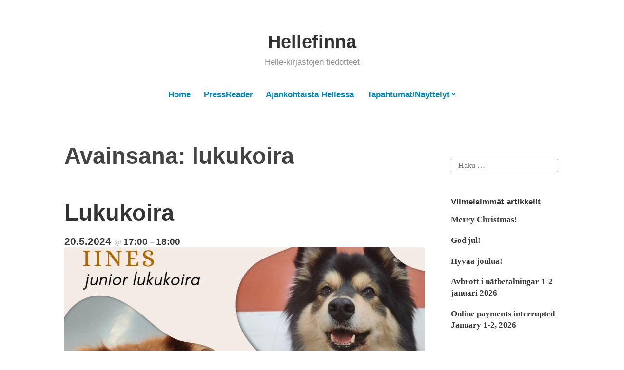

--- FILE ---
content_type: text/html; charset=UTF-8
request_url: https://hellefinna.helle-extranet.fi/tag/lukukoira/
body_size: 12727
content:
<!DOCTYPE html>
<html lang="fi">
<head>
<meta charset="UTF-8">
<meta name="viewport" content="width=device-width, initial-scale=1">
<link rel="profile" href="http://gmpg.org/xfn/11">

<title>lukukoira &#8211; Hellefinna</title>
<meta name='robots' content='max-image-preview:large' />
<link rel="alternate" type="application/rss+xml" title="Hellefinna &raquo; syöte" href="https://hellefinna.helle-extranet.fi/feed/" />
<link rel="alternate" type="application/rss+xml" title="Hellefinna &raquo; kommenttien syöte" href="https://hellefinna.helle-extranet.fi/comments/feed/" />
<link rel="alternate" type="text/calendar" title="Hellefinna &raquo; iCal-syöte" href="https://hellefinna.helle-extranet.fi/events/?ical=1" />
<link rel="alternate" type="application/rss+xml" title="Hellefinna &raquo; lukukoira avainsanan RSS-syöte" href="https://hellefinna.helle-extranet.fi/tag/lukukoira/feed/" />
<style id='wp-img-auto-sizes-contain-inline-css' type='text/css'>
img:is([sizes=auto i],[sizes^="auto," i]){contain-intrinsic-size:3000px 1500px}
/*# sourceURL=wp-img-auto-sizes-contain-inline-css */
</style>
<link rel='stylesheet' id='tribe-events-block-event-datetime-css' href='https://hellefinna.helle-extranet.fi/wp-content/plugins/the-events-calendar/build/event-datetime/frontend.css?ver=6.15.15' type='text/css' media='all' />
<link rel='stylesheet' id='tribe-events-block-event-venue-css' href='https://hellefinna.helle-extranet.fi/wp-content/plugins/the-events-calendar/build/event-venue/frontend.css?ver=6.15.15' type='text/css' media='all' />
<link rel='stylesheet' id='tribe-events-block-event-organizer-css' href='https://hellefinna.helle-extranet.fi/wp-content/plugins/the-events-calendar/build/event-organizer/frontend.css?ver=6.15.15' type='text/css' media='all' />
<link rel='stylesheet' id='tribe-events-block-event-links-css' href='https://hellefinna.helle-extranet.fi/wp-content/plugins/the-events-calendar/build/event-links/frontend.css?ver=6.15.15' type='text/css' media='all' />
<link rel='stylesheet' id='tribe-events-block-event-price-css' href='https://hellefinna.helle-extranet.fi/wp-content/plugins/the-events-calendar/build/event-price/frontend.css?ver=6.15.15' type='text/css' media='all' />
<link rel='stylesheet' id='tribe-events-block-event-website-css' href='https://hellefinna.helle-extranet.fi/wp-content/plugins/the-events-calendar/build/event-website/frontend.css?ver=6.15.15' type='text/css' media='all' />
<style id='wp-emoji-styles-inline-css' type='text/css'>

	img.wp-smiley, img.emoji {
		display: inline !important;
		border: none !important;
		box-shadow: none !important;
		height: 1em !important;
		width: 1em !important;
		margin: 0 0.07em !important;
		vertical-align: -0.1em !important;
		background: none !important;
		padding: 0 !important;
	}
/*# sourceURL=wp-emoji-styles-inline-css */
</style>
<link rel='stylesheet' id='wp-block-library-css' href='https://hellefinna.helle-extranet.fi/wp-includes/css/dist/block-library/style.min.css?ver=6.9' type='text/css' media='all' />
<style id='wp-block-image-inline-css' type='text/css'>
.wp-block-image>a,.wp-block-image>figure>a{display:inline-block}.wp-block-image img{box-sizing:border-box;height:auto;max-width:100%;vertical-align:bottom}@media not (prefers-reduced-motion){.wp-block-image img.hide{visibility:hidden}.wp-block-image img.show{animation:show-content-image .4s}}.wp-block-image[style*=border-radius] img,.wp-block-image[style*=border-radius]>a{border-radius:inherit}.wp-block-image.has-custom-border img{box-sizing:border-box}.wp-block-image.aligncenter{text-align:center}.wp-block-image.alignfull>a,.wp-block-image.alignwide>a{width:100%}.wp-block-image.alignfull img,.wp-block-image.alignwide img{height:auto;width:100%}.wp-block-image .aligncenter,.wp-block-image .alignleft,.wp-block-image .alignright,.wp-block-image.aligncenter,.wp-block-image.alignleft,.wp-block-image.alignright{display:table}.wp-block-image .aligncenter>figcaption,.wp-block-image .alignleft>figcaption,.wp-block-image .alignright>figcaption,.wp-block-image.aligncenter>figcaption,.wp-block-image.alignleft>figcaption,.wp-block-image.alignright>figcaption{caption-side:bottom;display:table-caption}.wp-block-image .alignleft{float:left;margin:.5em 1em .5em 0}.wp-block-image .alignright{float:right;margin:.5em 0 .5em 1em}.wp-block-image .aligncenter{margin-left:auto;margin-right:auto}.wp-block-image :where(figcaption){margin-bottom:1em;margin-top:.5em}.wp-block-image.is-style-circle-mask img{border-radius:9999px}@supports ((-webkit-mask-image:none) or (mask-image:none)) or (-webkit-mask-image:none){.wp-block-image.is-style-circle-mask img{border-radius:0;-webkit-mask-image:url('data:image/svg+xml;utf8,<svg viewBox="0 0 100 100" xmlns="http://www.w3.org/2000/svg"><circle cx="50" cy="50" r="50"/></svg>');mask-image:url('data:image/svg+xml;utf8,<svg viewBox="0 0 100 100" xmlns="http://www.w3.org/2000/svg"><circle cx="50" cy="50" r="50"/></svg>');mask-mode:alpha;-webkit-mask-position:center;mask-position:center;-webkit-mask-repeat:no-repeat;mask-repeat:no-repeat;-webkit-mask-size:contain;mask-size:contain}}:root :where(.wp-block-image.is-style-rounded img,.wp-block-image .is-style-rounded img){border-radius:9999px}.wp-block-image figure{margin:0}.wp-lightbox-container{display:flex;flex-direction:column;position:relative}.wp-lightbox-container img{cursor:zoom-in}.wp-lightbox-container img:hover+button{opacity:1}.wp-lightbox-container button{align-items:center;backdrop-filter:blur(16px) saturate(180%);background-color:#5a5a5a40;border:none;border-radius:4px;cursor:zoom-in;display:flex;height:20px;justify-content:center;opacity:0;padding:0;position:absolute;right:16px;text-align:center;top:16px;width:20px;z-index:100}@media not (prefers-reduced-motion){.wp-lightbox-container button{transition:opacity .2s ease}}.wp-lightbox-container button:focus-visible{outline:3px auto #5a5a5a40;outline:3px auto -webkit-focus-ring-color;outline-offset:3px}.wp-lightbox-container button:hover{cursor:pointer;opacity:1}.wp-lightbox-container button:focus{opacity:1}.wp-lightbox-container button:focus,.wp-lightbox-container button:hover,.wp-lightbox-container button:not(:hover):not(:active):not(.has-background){background-color:#5a5a5a40;border:none}.wp-lightbox-overlay{box-sizing:border-box;cursor:zoom-out;height:100vh;left:0;overflow:hidden;position:fixed;top:0;visibility:hidden;width:100%;z-index:100000}.wp-lightbox-overlay .close-button{align-items:center;cursor:pointer;display:flex;justify-content:center;min-height:40px;min-width:40px;padding:0;position:absolute;right:calc(env(safe-area-inset-right) + 16px);top:calc(env(safe-area-inset-top) + 16px);z-index:5000000}.wp-lightbox-overlay .close-button:focus,.wp-lightbox-overlay .close-button:hover,.wp-lightbox-overlay .close-button:not(:hover):not(:active):not(.has-background){background:none;border:none}.wp-lightbox-overlay .lightbox-image-container{height:var(--wp--lightbox-container-height);left:50%;overflow:hidden;position:absolute;top:50%;transform:translate(-50%,-50%);transform-origin:top left;width:var(--wp--lightbox-container-width);z-index:9999999999}.wp-lightbox-overlay .wp-block-image{align-items:center;box-sizing:border-box;display:flex;height:100%;justify-content:center;margin:0;position:relative;transform-origin:0 0;width:100%;z-index:3000000}.wp-lightbox-overlay .wp-block-image img{height:var(--wp--lightbox-image-height);min-height:var(--wp--lightbox-image-height);min-width:var(--wp--lightbox-image-width);width:var(--wp--lightbox-image-width)}.wp-lightbox-overlay .wp-block-image figcaption{display:none}.wp-lightbox-overlay button{background:none;border:none}.wp-lightbox-overlay .scrim{background-color:#fff;height:100%;opacity:.9;position:absolute;width:100%;z-index:2000000}.wp-lightbox-overlay.active{visibility:visible}@media not (prefers-reduced-motion){.wp-lightbox-overlay.active{animation:turn-on-visibility .25s both}.wp-lightbox-overlay.active img{animation:turn-on-visibility .35s both}.wp-lightbox-overlay.show-closing-animation:not(.active){animation:turn-off-visibility .35s both}.wp-lightbox-overlay.show-closing-animation:not(.active) img{animation:turn-off-visibility .25s both}.wp-lightbox-overlay.zoom.active{animation:none;opacity:1;visibility:visible}.wp-lightbox-overlay.zoom.active .lightbox-image-container{animation:lightbox-zoom-in .4s}.wp-lightbox-overlay.zoom.active .lightbox-image-container img{animation:none}.wp-lightbox-overlay.zoom.active .scrim{animation:turn-on-visibility .4s forwards}.wp-lightbox-overlay.zoom.show-closing-animation:not(.active){animation:none}.wp-lightbox-overlay.zoom.show-closing-animation:not(.active) .lightbox-image-container{animation:lightbox-zoom-out .4s}.wp-lightbox-overlay.zoom.show-closing-animation:not(.active) .lightbox-image-container img{animation:none}.wp-lightbox-overlay.zoom.show-closing-animation:not(.active) .scrim{animation:turn-off-visibility .4s forwards}}@keyframes show-content-image{0%{visibility:hidden}99%{visibility:hidden}to{visibility:visible}}@keyframes turn-on-visibility{0%{opacity:0}to{opacity:1}}@keyframes turn-off-visibility{0%{opacity:1;visibility:visible}99%{opacity:0;visibility:visible}to{opacity:0;visibility:hidden}}@keyframes lightbox-zoom-in{0%{transform:translate(calc((-100vw + var(--wp--lightbox-scrollbar-width))/2 + var(--wp--lightbox-initial-left-position)),calc(-50vh + var(--wp--lightbox-initial-top-position))) scale(var(--wp--lightbox-scale))}to{transform:translate(-50%,-50%) scale(1)}}@keyframes lightbox-zoom-out{0%{transform:translate(-50%,-50%) scale(1);visibility:visible}99%{visibility:visible}to{transform:translate(calc((-100vw + var(--wp--lightbox-scrollbar-width))/2 + var(--wp--lightbox-initial-left-position)),calc(-50vh + var(--wp--lightbox-initial-top-position))) scale(var(--wp--lightbox-scale));visibility:hidden}}
/*# sourceURL=https://hellefinna.helle-extranet.fi/wp-includes/blocks/image/style.min.css */
</style>
<style id='wp-block-image-theme-inline-css' type='text/css'>
:root :where(.wp-block-image figcaption){color:#555;font-size:13px;text-align:center}.is-dark-theme :root :where(.wp-block-image figcaption){color:#ffffffa6}.wp-block-image{margin:0 0 1em}
/*# sourceURL=https://hellefinna.helle-extranet.fi/wp-includes/blocks/image/theme.min.css */
</style>
<style id='wp-block-paragraph-inline-css' type='text/css'>
.is-small-text{font-size:.875em}.is-regular-text{font-size:1em}.is-large-text{font-size:2.25em}.is-larger-text{font-size:3em}.has-drop-cap:not(:focus):first-letter{float:left;font-size:8.4em;font-style:normal;font-weight:100;line-height:.68;margin:.05em .1em 0 0;text-transform:uppercase}body.rtl .has-drop-cap:not(:focus):first-letter{float:none;margin-left:.1em}p.has-drop-cap.has-background{overflow:hidden}:root :where(p.has-background){padding:1.25em 2.375em}:where(p.has-text-color:not(.has-link-color)) a{color:inherit}p.has-text-align-left[style*="writing-mode:vertical-lr"],p.has-text-align-right[style*="writing-mode:vertical-rl"]{rotate:180deg}
/*# sourceURL=https://hellefinna.helle-extranet.fi/wp-includes/blocks/paragraph/style.min.css */
</style>
<style id='global-styles-inline-css' type='text/css'>
:root{--wp--preset--aspect-ratio--square: 1;--wp--preset--aspect-ratio--4-3: 4/3;--wp--preset--aspect-ratio--3-4: 3/4;--wp--preset--aspect-ratio--3-2: 3/2;--wp--preset--aspect-ratio--2-3: 2/3;--wp--preset--aspect-ratio--16-9: 16/9;--wp--preset--aspect-ratio--9-16: 9/16;--wp--preset--color--black: #000000;--wp--preset--color--cyan-bluish-gray: #abb8c3;--wp--preset--color--white: #fff;--wp--preset--color--pale-pink: #f78da7;--wp--preset--color--vivid-red: #cf2e2e;--wp--preset--color--luminous-vivid-orange: #ff6900;--wp--preset--color--luminous-vivid-amber: #fcb900;--wp--preset--color--light-green-cyan: #7bdcb5;--wp--preset--color--vivid-green-cyan: #00d084;--wp--preset--color--pale-cyan-blue: #8ed1fc;--wp--preset--color--vivid-cyan-blue: #0693e3;--wp--preset--color--vivid-purple: #9b51e0;--wp--preset--color--medium-blue: #0087be;--wp--preset--color--bright-blue: #00aadc;--wp--preset--color--dark-gray: #4d4d4b;--wp--preset--color--light-gray: #b3b3b1;--wp--preset--gradient--vivid-cyan-blue-to-vivid-purple: linear-gradient(135deg,rgb(6,147,227) 0%,rgb(155,81,224) 100%);--wp--preset--gradient--light-green-cyan-to-vivid-green-cyan: linear-gradient(135deg,rgb(122,220,180) 0%,rgb(0,208,130) 100%);--wp--preset--gradient--luminous-vivid-amber-to-luminous-vivid-orange: linear-gradient(135deg,rgb(252,185,0) 0%,rgb(255,105,0) 100%);--wp--preset--gradient--luminous-vivid-orange-to-vivid-red: linear-gradient(135deg,rgb(255,105,0) 0%,rgb(207,46,46) 100%);--wp--preset--gradient--very-light-gray-to-cyan-bluish-gray: linear-gradient(135deg,rgb(238,238,238) 0%,rgb(169,184,195) 100%);--wp--preset--gradient--cool-to-warm-spectrum: linear-gradient(135deg,rgb(74,234,220) 0%,rgb(151,120,209) 20%,rgb(207,42,186) 40%,rgb(238,44,130) 60%,rgb(251,105,98) 80%,rgb(254,248,76) 100%);--wp--preset--gradient--blush-light-purple: linear-gradient(135deg,rgb(255,206,236) 0%,rgb(152,150,240) 100%);--wp--preset--gradient--blush-bordeaux: linear-gradient(135deg,rgb(254,205,165) 0%,rgb(254,45,45) 50%,rgb(107,0,62) 100%);--wp--preset--gradient--luminous-dusk: linear-gradient(135deg,rgb(255,203,112) 0%,rgb(199,81,192) 50%,rgb(65,88,208) 100%);--wp--preset--gradient--pale-ocean: linear-gradient(135deg,rgb(255,245,203) 0%,rgb(182,227,212) 50%,rgb(51,167,181) 100%);--wp--preset--gradient--electric-grass: linear-gradient(135deg,rgb(202,248,128) 0%,rgb(113,206,126) 100%);--wp--preset--gradient--midnight: linear-gradient(135deg,rgb(2,3,129) 0%,rgb(40,116,252) 100%);--wp--preset--font-size--small: 13px;--wp--preset--font-size--medium: 20px;--wp--preset--font-size--large: 36px;--wp--preset--font-size--x-large: 42px;--wp--preset--spacing--20: 0.44rem;--wp--preset--spacing--30: 0.67rem;--wp--preset--spacing--40: 1rem;--wp--preset--spacing--50: 1.5rem;--wp--preset--spacing--60: 2.25rem;--wp--preset--spacing--70: 3.38rem;--wp--preset--spacing--80: 5.06rem;--wp--preset--shadow--natural: 6px 6px 9px rgba(0, 0, 0, 0.2);--wp--preset--shadow--deep: 12px 12px 50px rgba(0, 0, 0, 0.4);--wp--preset--shadow--sharp: 6px 6px 0px rgba(0, 0, 0, 0.2);--wp--preset--shadow--outlined: 6px 6px 0px -3px rgb(255, 255, 255), 6px 6px rgb(0, 0, 0);--wp--preset--shadow--crisp: 6px 6px 0px rgb(0, 0, 0);}:where(.is-layout-flex){gap: 0.5em;}:where(.is-layout-grid){gap: 0.5em;}body .is-layout-flex{display: flex;}.is-layout-flex{flex-wrap: wrap;align-items: center;}.is-layout-flex > :is(*, div){margin: 0;}body .is-layout-grid{display: grid;}.is-layout-grid > :is(*, div){margin: 0;}:where(.wp-block-columns.is-layout-flex){gap: 2em;}:where(.wp-block-columns.is-layout-grid){gap: 2em;}:where(.wp-block-post-template.is-layout-flex){gap: 1.25em;}:where(.wp-block-post-template.is-layout-grid){gap: 1.25em;}.has-black-color{color: var(--wp--preset--color--black) !important;}.has-cyan-bluish-gray-color{color: var(--wp--preset--color--cyan-bluish-gray) !important;}.has-white-color{color: var(--wp--preset--color--white) !important;}.has-pale-pink-color{color: var(--wp--preset--color--pale-pink) !important;}.has-vivid-red-color{color: var(--wp--preset--color--vivid-red) !important;}.has-luminous-vivid-orange-color{color: var(--wp--preset--color--luminous-vivid-orange) !important;}.has-luminous-vivid-amber-color{color: var(--wp--preset--color--luminous-vivid-amber) !important;}.has-light-green-cyan-color{color: var(--wp--preset--color--light-green-cyan) !important;}.has-vivid-green-cyan-color{color: var(--wp--preset--color--vivid-green-cyan) !important;}.has-pale-cyan-blue-color{color: var(--wp--preset--color--pale-cyan-blue) !important;}.has-vivid-cyan-blue-color{color: var(--wp--preset--color--vivid-cyan-blue) !important;}.has-vivid-purple-color{color: var(--wp--preset--color--vivid-purple) !important;}.has-black-background-color{background-color: var(--wp--preset--color--black) !important;}.has-cyan-bluish-gray-background-color{background-color: var(--wp--preset--color--cyan-bluish-gray) !important;}.has-white-background-color{background-color: var(--wp--preset--color--white) !important;}.has-pale-pink-background-color{background-color: var(--wp--preset--color--pale-pink) !important;}.has-vivid-red-background-color{background-color: var(--wp--preset--color--vivid-red) !important;}.has-luminous-vivid-orange-background-color{background-color: var(--wp--preset--color--luminous-vivid-orange) !important;}.has-luminous-vivid-amber-background-color{background-color: var(--wp--preset--color--luminous-vivid-amber) !important;}.has-light-green-cyan-background-color{background-color: var(--wp--preset--color--light-green-cyan) !important;}.has-vivid-green-cyan-background-color{background-color: var(--wp--preset--color--vivid-green-cyan) !important;}.has-pale-cyan-blue-background-color{background-color: var(--wp--preset--color--pale-cyan-blue) !important;}.has-vivid-cyan-blue-background-color{background-color: var(--wp--preset--color--vivid-cyan-blue) !important;}.has-vivid-purple-background-color{background-color: var(--wp--preset--color--vivid-purple) !important;}.has-black-border-color{border-color: var(--wp--preset--color--black) !important;}.has-cyan-bluish-gray-border-color{border-color: var(--wp--preset--color--cyan-bluish-gray) !important;}.has-white-border-color{border-color: var(--wp--preset--color--white) !important;}.has-pale-pink-border-color{border-color: var(--wp--preset--color--pale-pink) !important;}.has-vivid-red-border-color{border-color: var(--wp--preset--color--vivid-red) !important;}.has-luminous-vivid-orange-border-color{border-color: var(--wp--preset--color--luminous-vivid-orange) !important;}.has-luminous-vivid-amber-border-color{border-color: var(--wp--preset--color--luminous-vivid-amber) !important;}.has-light-green-cyan-border-color{border-color: var(--wp--preset--color--light-green-cyan) !important;}.has-vivid-green-cyan-border-color{border-color: var(--wp--preset--color--vivid-green-cyan) !important;}.has-pale-cyan-blue-border-color{border-color: var(--wp--preset--color--pale-cyan-blue) !important;}.has-vivid-cyan-blue-border-color{border-color: var(--wp--preset--color--vivid-cyan-blue) !important;}.has-vivid-purple-border-color{border-color: var(--wp--preset--color--vivid-purple) !important;}.has-vivid-cyan-blue-to-vivid-purple-gradient-background{background: var(--wp--preset--gradient--vivid-cyan-blue-to-vivid-purple) !important;}.has-light-green-cyan-to-vivid-green-cyan-gradient-background{background: var(--wp--preset--gradient--light-green-cyan-to-vivid-green-cyan) !important;}.has-luminous-vivid-amber-to-luminous-vivid-orange-gradient-background{background: var(--wp--preset--gradient--luminous-vivid-amber-to-luminous-vivid-orange) !important;}.has-luminous-vivid-orange-to-vivid-red-gradient-background{background: var(--wp--preset--gradient--luminous-vivid-orange-to-vivid-red) !important;}.has-very-light-gray-to-cyan-bluish-gray-gradient-background{background: var(--wp--preset--gradient--very-light-gray-to-cyan-bluish-gray) !important;}.has-cool-to-warm-spectrum-gradient-background{background: var(--wp--preset--gradient--cool-to-warm-spectrum) !important;}.has-blush-light-purple-gradient-background{background: var(--wp--preset--gradient--blush-light-purple) !important;}.has-blush-bordeaux-gradient-background{background: var(--wp--preset--gradient--blush-bordeaux) !important;}.has-luminous-dusk-gradient-background{background: var(--wp--preset--gradient--luminous-dusk) !important;}.has-pale-ocean-gradient-background{background: var(--wp--preset--gradient--pale-ocean) !important;}.has-electric-grass-gradient-background{background: var(--wp--preset--gradient--electric-grass) !important;}.has-midnight-gradient-background{background: var(--wp--preset--gradient--midnight) !important;}.has-small-font-size{font-size: var(--wp--preset--font-size--small) !important;}.has-medium-font-size{font-size: var(--wp--preset--font-size--medium) !important;}.has-large-font-size{font-size: var(--wp--preset--font-size--large) !important;}.has-x-large-font-size{font-size: var(--wp--preset--font-size--x-large) !important;}
/*# sourceURL=global-styles-inline-css */
</style>

<style id='classic-theme-styles-inline-css' type='text/css'>
/*! This file is auto-generated */
.wp-block-button__link{color:#fff;background-color:#32373c;border-radius:9999px;box-shadow:none;text-decoration:none;padding:calc(.667em + 2px) calc(1.333em + 2px);font-size:1.125em}.wp-block-file__button{background:#32373c;color:#fff;text-decoration:none}
/*# sourceURL=/wp-includes/css/classic-themes.min.css */
</style>
<link rel='stylesheet' id='genericons-css' href='https://hellefinna.helle-extranet.fi/wp-content/themes/independent-publisher-2-wpcom/genericons/genericons.css?ver=3.3.1' type='text/css' media='all' />
<link rel='stylesheet' id='independent-publisher-2-style-css' href='https://hellefinna.helle-extranet.fi/wp-content/themes/independent-publisher-2-wpcom/style.css?ver=6.9' type='text/css' media='all' />
<link rel='stylesheet' id='independent-publisher-2-block-style-css' href='https://hellefinna.helle-extranet.fi/wp-content/themes/independent-publisher-2-wpcom/css/blocks.css?ver=1.0' type='text/css' media='all' />
<link rel="https://api.w.org/" href="https://hellefinna.helle-extranet.fi/wp-json/" /><link rel="alternate" title="JSON" type="application/json" href="https://hellefinna.helle-extranet.fi/wp-json/wp/v2/tags/76" /><link rel="EditURI" type="application/rsd+xml" title="RSD" href="https://hellefinna.helle-extranet.fi/xmlrpc.php?rsd" />
<meta name="generator" content="WordPress 6.9" />
<meta name="tec-api-version" content="v1"><meta name="tec-api-origin" content="https://hellefinna.helle-extranet.fi"><link rel="alternate" href="https://hellefinna.helle-extranet.fi/wp-json/tribe/events/v1/events/?tags=lukukoira" /><style type="text/css">.recentcomments a{display:inline !important;padding:0 !important;margin:0 !important;}</style>		<style type="text/css" id="wp-custom-css">
			a.site-logo-link {
    display: none;
}		</style>
		</head>

<body class="archive tag tag-lukukoira tag-76 wp-embed-responsive wp-theme-independent-publisher-2-wpcom tribe-no-js group-blog has-sidebar">

<div id="page" class="hfeed site">
	<a class="skip-link screen-reader-text" href="#content">Hyppää sisältöön</a>

	<div id="hero-header" class="site-hero-section">
		<header id="masthead" class="site-header" role="banner">
			<div class="inner">
				<div class="site-branding">
					
												<p class="site-title"><a href="https://hellefinna.helle-extranet.fi/" rel="home">Hellefinna</a></p>
													<p class="site-description">Helle-kirjastojen tiedotteet</p>
									</div><!-- .site-branding -->

				
									<button class="menu-toggle" aria-controls="primary-menu" aria-expanded="false" id="primary-menu-button">
						Valikko					</button><!-- .menu-toggle -->
				
			</div><!-- .inner -->
		</header><!-- #masthead -->
	</div>

				<nav id="site-navigation" class="main-navigation" role="navigation">
			<div class="menu-primary-container"><ul id="primary-menu" class="menu"><li id="menu-item-9" class="menu-item menu-item-type-custom menu-item-object-custom menu-item-9"><a href="/">Home</a></li>
<li id="menu-item-133" class="menu-item menu-item-type-post_type menu-item-object-page menu-item-133"><a href="https://hellefinna.helle-extranet.fi/pressreader/">PressReader</a></li>
<li id="menu-item-216" class="menu-item menu-item-type-taxonomy menu-item-object-category menu-item-216"><a href="https://hellefinna.helle-extranet.fi/category/ajankohtaista-hellessa/">Ajankohtaista Hellessä</a></li>
<li id="menu-item-36" class="menu-item menu-item-type-post_type menu-item-object-page menu-item-has-children menu-item-36"><a href="https://hellefinna.helle-extranet.fi/tapahtumat-nayttelyt/">Tapahtumat/Näyttelyt</a>
<ul class="sub-menu">
	<li id="menu-item-37" class="menu-item menu-item-type-taxonomy menu-item-object-category menu-item-37"><a href="https://hellefinna.helle-extranet.fi/category/ita-helle/">Itä-Helle</a></li>
	<li id="menu-item-38" class="menu-item menu-item-type-taxonomy menu-item-object-category menu-item-38"><a href="https://hellefinna.helle-extranet.fi/category/lansi-helle/">Länsi-Helle</a></li>
</ul>
</li>
</ul></div>		</nav><!-- .main-navigation -->
	
	
	
	<div id="content-wrapper" class="content-wrapper">
		<div id="content" class="site-content">

	<div id="primary" class="content-area">
		<main id="main" class="site-main" role="main">

		
			<header class="page-header">
				<h1 class="page-title">Avainsana: <span>lukukoira</span></h1>			</header><!-- .page-header -->

						
				
<article id="post-9388" class="post-9388 tribe_events type-tribe_events status-publish hentry tag-askola tag-askolan-paakirjasto tag-lukukoira tribe_events_cat-askola cat_askola">
			<header class="entry-header">
			<h1 class="entry-title"><a href="https://hellefinna.helle-extranet.fi/event/lukukoira-8/" rel="bookmark">Lukukoira</a></h1>		</header><!-- .entry-header -->	
	<div class="entry-content">
		<div  class="tribe-events-schedule tribe-clearfix" >
	<p class="tribe-events-schedule__datetime">
		<span class="tribe-events-schedule__date tribe-events-schedule__date--start">
			20.5.2024		</span>

					<span class="tribe-events-schedule__separator tribe-events-schedule__separator--date">
				 @ 			</span>
			<span class="tribe-events-schedule__time tribe-events-schedule__time--start">
				17:00			</span>
		
									<span class="tribe-events-schedule__separator tribe-events-schedule__separator--time">
					 &#8211; 				</span>
			
							<span class="tribe-events-schedule__time tribe-events-schedule__time--end">
					18:00				</span>
			
						</p>
</div>



<figure class="wp-block-image size-large"><img fetchpriority="high" decoding="async" width="1024" height="722" src="https://hellefinna.helle-extranet.fi/wp-content/uploads/2024/02/kaski-koiraa-1024x722.jpg" alt="" class="wp-image-9373" srcset="https://hellefinna.helle-extranet.fi/wp-content/uploads/2024/02/kaski-koiraa-1024x722.jpg 1024w, https://hellefinna.helle-extranet.fi/wp-content/uploads/2024/02/kaski-koiraa-300x212.jpg 300w, https://hellefinna.helle-extranet.fi/wp-content/uploads/2024/02/kaski-koiraa-768x541.jpg 768w, https://hellefinna.helle-extranet.fi/wp-content/uploads/2024/02/kaski-koiraa-1536x1083.jpg 1536w, https://hellefinna.helle-extranet.fi/wp-content/uploads/2024/02/kaski-koiraa-1100x776.jpg 1100w, https://hellefinna.helle-extranet.fi/wp-content/uploads/2024/02/kaski-koiraa.jpg 2000w" sizes="(max-width: 1024px) 100vw, 1024px" /></figure>



<p>Lukukoirat Iines ja Lulu ovat jälleen innokkaita kuuntelemaan nuorten lukijoiden tarinoita! <br><br>Lapset voivat tulla lukemaan ja harjoittelemaan lukemista lukukoiralle, jonka tehtävänä on innostaa ja kuunnella lukijaa sekä olla läsnä. Koira ei arvostele eikä huomauttele virheistä, hitaudesta tai epäröinnistä. Lukukoiratoiminnan tarkoitus on tukea lukutaitoa ja edistää lukemista.<br><br>Lapsi voi tulla lukemaan Askolan kirjaston lukukoirille Lululle tai Iinekselle varaamalla ajan kirjastosta: puh. 0400 151 833 tai&nbsp;<a target="_blank" rel="noreferrer noopener">kirjasto@eduaskola.fi</a></p>



<p>Lukuhetki on 15 minuuttia/lukija ja siihen tarvitaan huoltajan osallistumislupa.</p>



<p> </p>


<div  class="tribe-block tribe-block__event-price" >
		</div>




<div  class="tribe-block tribe-block__venue tribe-clearfix" >
	
		
	</div>




	<div  class="tribe-block tribe-block__events-link" >
		<div class="tribe-events tribe-common">
			<div class="tribe-events-c-subscribe-dropdown__container">
				<div class="tribe-events-c-subscribe-dropdown">
					<div class="tribe-common-c-btn-border tribe-events-c-subscribe-dropdown__button">
						<svg
	 class="tribe-common-c-svgicon tribe-common-c-svgicon--cal-export tribe-events-c-subscribe-dropdown__export-icon" 	aria-hidden="true"
	viewBox="0 0 23 17"
	xmlns="http://www.w3.org/2000/svg"
>
	<path fill-rule="evenodd" clip-rule="evenodd" d="M.128.896V16.13c0 .211.145.383.323.383h15.354c.179 0 .323-.172.323-.383V.896c0-.212-.144-.383-.323-.383H.451C.273.513.128.684.128.896Zm16 6.742h-.901V4.679H1.009v10.729h14.218v-3.336h.901V7.638ZM1.01 1.614h14.218v2.058H1.009V1.614Z" />
	<path d="M20.5 9.846H8.312M18.524 6.953l2.89 2.909-2.855 2.855" stroke-width="1.2" stroke-linecap="round" stroke-linejoin="round"/>
</svg>
						<button
							class="tribe-events-c-subscribe-dropdown__button-text"
							aria-expanded="false"
							aria-controls="tribe-events-subscribe-dropdown-content"
							aria-label="View links to add events to your calendar"
						>
							Lisää kalenteriin						</button>
						<svg
	 class="tribe-common-c-svgicon tribe-common-c-svgicon--caret-down tribe-events-c-subscribe-dropdown__button-icon" 	aria-hidden="true"
	viewBox="0 0 10 7"
	xmlns="http://www.w3.org/2000/svg"
>
	<path fill-rule="evenodd" clip-rule="evenodd" d="M1.008.609L5 4.6 8.992.61l.958.958L5 6.517.05 1.566l.958-.958z" class="tribe-common-c-svgicon__svg-fill"/>
</svg>
					</div>
					<div id="tribe-events-subscribe-dropdown-content" class="tribe-events-c-subscribe-dropdown__content">
						<ul class="tribe-events-c-subscribe-dropdown__list">
															<li class="tribe-events-c-subscribe-dropdown__list-item tribe-events-c-subscribe-dropdown__list-item--gcal">
									<a
										href="https://www.google.com/calendar/event?action=TEMPLATE&#038;dates=20240520T170000/20240520T180000&#038;text=Lukukoira&#038;details=%3Cfigure+class%3D%22wp-block-image+size-large%22%3E%3Cimg+src%3D%22https%3A%2F%2Fhellefinna.helle-extranet.fi%2Fwp-content%2Fuploads%2F2024%2F02%2Fkaski-koiraa-1024x722.jpg%22+alt%3D%22%22+class%3D%22wp-image-9373%22%2F%3E%3C%2Ffigure%3E%3Cp%3ELukukoirat+Iines+ja+Lulu+ovat+j%C3%A4lleen+innokkaita+kuuntelemaan+nuorten+lukijoiden+tarinoita%21+%3Cbr%3E%3Cbr%3ELapset+voivat+tulla+lukemaan+ja+harjoittelemaan+lukemista+lukukoiralle%2C+jonka+teht%C3%A4v%C3%A4n%C3%A4+on+innostaa+ja+kuunnella+lukijaa+sek%C3%A4+olla+l%C3%A4sn%C3%A4.+Koira+ei+arvostele+eik%C3%A4+huomauttele+virheist%C3%A4%2C+hitaudesta+tai+ep%C3%A4r%C3%B6innist%C3%A4.+Lukukoiratoiminnan+tarkoitus+on+tukea+lukutaitoa+ja+edist%C3%A4%C3%A4+lukemista.%3Cbr%3E%3Cbr%3ELapsi+voi+tulla+lukemaan+Askolan+kirjaston+lukukoirille+Lululle+tai+Iinekselle+varaamalla+ajan+kirjastosta%3A+puh.+0400+151+833+tai%26nbsp%3B%3Ca+target%3D%22_blank%22+rel%3D%22noreferrer+noopener%22%3Ekirjasto%40eduaskola.fi%3C%2Fa%3E%3C%2Fp%3E+%3Cp%3ELukuhetki+on+15+minuuttia%2Flukija+ja+siihen+tarvitaan+huoltajan+osallistumislupa.%3C%2Fp%3E+%3Cp%3E+%3C%2Fp%3E+&#038;trp=false&#038;ctz=Europe/Helsinki&#038;sprop=website:https://hellefinna.helle-extranet.fi"
										class="tribe-events-c-subscribe-dropdown__list-item-link"
										target="_blank"
										rel="noopener noreferrer nofollow noindex"
									>
										Google-kalenteri									</a>
								</li>
															<li class="tribe-events-c-subscribe-dropdown__list-item tribe-events-c-subscribe-dropdown__list-item--ical">
									<a
										href=""
										class="tribe-events-c-subscribe-dropdown__list-item-link"
										target="_blank"
										rel="noopener noreferrer nofollow noindex"
									>
										iCalendar									</a>
								</li>
															<li class="tribe-events-c-subscribe-dropdown__list-item tribe-events-c-subscribe-dropdown__list-item--outlook-365">
									<a
										href=""
										class="tribe-events-c-subscribe-dropdown__list-item-link"
										target="_blank"
										rel="noopener noreferrer nofollow noindex"
									>
										Outlook 365									</a>
								</li>
															<li class="tribe-events-c-subscribe-dropdown__list-item tribe-events-c-subscribe-dropdown__list-item--outlook-live">
									<a
										href=""
										class="tribe-events-c-subscribe-dropdown__list-item-link"
										target="_blank"
										rel="noopener noreferrer nofollow noindex"
									>
										Outlook Live									</a>
								</li>
													</ul>
					</div>
				</div>
			</div>
		</div>
	</div>

	</div><!-- .entry-content -->

	<footer class="entry-footer">
		
				<div class="entry-meta">
			<span class="byline">
				<a href="https://hellefinna.helle-extranet.fi/author/inkak/" title="Kirjoittanut: InkaK" rel="author">InkaK</a>			</span>
			
			<span class="comments-link"><a href="https://hellefinna.helle-extranet.fi/event/lukukoira-8/#respond">Kommentoi</a></span><!-- .comments-link -->
			<span class="published-on">
									<a href="https://hellefinna.helle-extranet.fi/event/lukukoira-8/" rel="bookmark"><time class="entry-date published" datetime="2024-02-09T11:12:29+02:00">09.02.2024</time><time class="updated" datetime="2024-02-09T11:14:56+02:00">09.02.2024</time></a>
							</span>

					</div><!-- .entry-meta -->
		</footer><!-- .entry-footer -->
</article><!-- #post-## -->

			
				
<article id="post-3436" class="post-3436 tribe_events type-tribe_events status-publish has-post-thumbnail hentry tag-lukukoira tag-lashund tag-sibbohuvudbibliotek tag-sipoonpaakirjasto tribe_events_cat-sipoo-sibbo cat_sipoo-sibbo">
			<header class="entry-header">
			<h1 class="entry-title"><a href="https://hellefinna.helle-extranet.fi/event/lukukoira-lashund/" rel="bookmark">Lukukoira Läshund</a></h1>		</header><!-- .entry-header -->	<div class="post-image-link"><a rel="bookmark" href="https://hellefinna.helle-extranet.fi/event/lukukoira-lashund/"><img width="1100" height="499" src="https://hellefinna.helle-extranet.fi/wp-content/uploads/2021/12/lukukoira-1100x499.jpg" class="attachment-independent-publisher-2-full-width size-independent-publisher-2-full-width wp-post-image" alt="" decoding="async" srcset="https://hellefinna.helle-extranet.fi/wp-content/uploads/2021/12/lukukoira-1100x499.jpg 1100w, https://hellefinna.helle-extranet.fi/wp-content/uploads/2021/12/lukukoira-300x136.jpg 300w, https://hellefinna.helle-extranet.fi/wp-content/uploads/2021/12/lukukoira-1024x465.jpg 1024w, https://hellefinna.helle-extranet.fi/wp-content/uploads/2021/12/lukukoira-768x349.jpg 768w, https://hellefinna.helle-extranet.fi/wp-content/uploads/2021/12/lukukoira-1536x697.jpg 1536w, https://hellefinna.helle-extranet.fi/wp-content/uploads/2021/12/lukukoira-e1639573979225.jpg 700w" sizes="(max-width: 1100px) 100vw, 1100px" /></a></div><!-- .post-image-link -->
	<div class="entry-content">
		<div class="tribe-events-event-image"><img decoding="async" width="700" height="319" src="https://hellefinna.helle-extranet.fi/wp-content/uploads/2021/12/lukukoira-e1639573979225.jpg" class="attachment-full size-full wp-post-image" alt="" /></div>

<div  class="tribe-events-schedule tribe-clearfix" >
	<p class="tribe-events-schedule__datetime">
		<span class="tribe-events-schedule__date tribe-events-schedule__date--start">
			11.1.2022		</span>

					<span class="tribe-events-schedule__separator tribe-events-schedule__separator--date">
				 @ 			</span>
			<span class="tribe-events-schedule__time tribe-events-schedule__time--start">
				18:00			</span>
		
									<span class="tribe-events-schedule__separator tribe-events-schedule__separator--time">
					 &#8211; 				</span>
			
							<span class="tribe-events-schedule__time tribe-events-schedule__time--end">
					20:00				</span>
			
						</p>
</div>



<p>Koira innostaa lukemaan. Koira ei arvostele eikä huomauttele virheistä, hitaudesta tai epäröinnistä. Koiran läsnäolo rentouttaa lukijaa ja lievittää stressiä.</p>



<p>Tule paikan päälle katsomaan onko koira vapaana tai varmista lukuaikasi varaamalla ajan sähköpostitse. Lukuaika on 15 minuuttia.</p>



<p>Sipoon pääkirjasto klo 18-20: 11.1., 1.2., 22.2., 15.3., 5.4. ja 26.4. Varaa aika lähettämällä sähköposti osoitteeseen <a href="mailto:paakirjasto@sipoo.fi">paakirjasto@sipoo.fi</a>.</p>



<p>En hund uppmuntrar till att läsa. Hunden kritiserar inte eller pekar ut fel, långsam takt eller tvekan. Hundens närvaro hjälper läsaren att slappna av och minskar på stressen.</p>



<p>Kom på plats för att se om hunden är ledig eller garantera en lästid genom att boka den i förväg via e-post. Lästiden är 15 minuter.</p>



<p>Sibbo huvudbiblioteket kl. 18-20: 11.1., 1.2., 22.2., 15.3., 5.4. och 26.4. Boka en tid genom att skicka e-post till adressen <a href="mailto:huvudbiblioteket@sibbo.fi">huvudbiblioteket@sibbo.fi</a>.</p>


<div  class="tribe-block tribe-block__event-price" >
		</div>




<div  class="tribe-block tribe-block__venue tribe-clearfix" >
	
	
<div class="tribe-block__venue__meta">
	<div class="tribe-block__venue__name">
		<h3>Sipoon pääkirjasto &#8211; Sibbo huvudbibliotek</h3>
	</div>

	
						<address class="tribe-block__venue__address">
				<span class="tribe-address">

<span class="tribe-street-address">Pohjoinen Koulutie 2</span>
	
		<br>
		<span class="tribe-locality">Sipoo</span><span class="tribe-delimiter">,</span>


	<span class="tribe-postal-code">04130</span>

	<span class="tribe-country-name">Suomi</span>

</span>

							</address>
		
					<span class="tribe-block__venue__phone">(09) 2353 6003</span><br />
		
					<span class="tribe-block__venue__website"><a href="https://www.sipoo.fi/vapaa-aika-ja-nuoret/kirjasto/" target="_self" rel="external">Näytä Tapahtumapaikka WWW-sivusto</a></span><br />
			
	</div>
	
	</div>




	<div  class="tribe-block tribe-block__events-link" >
		<div class="tribe-events tribe-common">
			<div class="tribe-events-c-subscribe-dropdown__container">
				<div class="tribe-events-c-subscribe-dropdown">
					<div class="tribe-common-c-btn-border tribe-events-c-subscribe-dropdown__button">
						<svg
	 class="tribe-common-c-svgicon tribe-common-c-svgicon--cal-export tribe-events-c-subscribe-dropdown__export-icon" 	aria-hidden="true"
	viewBox="0 0 23 17"
	xmlns="http://www.w3.org/2000/svg"
>
	<path fill-rule="evenodd" clip-rule="evenodd" d="M.128.896V16.13c0 .211.145.383.323.383h15.354c.179 0 .323-.172.323-.383V.896c0-.212-.144-.383-.323-.383H.451C.273.513.128.684.128.896Zm16 6.742h-.901V4.679H1.009v10.729h14.218v-3.336h.901V7.638ZM1.01 1.614h14.218v2.058H1.009V1.614Z" />
	<path d="M20.5 9.846H8.312M18.524 6.953l2.89 2.909-2.855 2.855" stroke-width="1.2" stroke-linecap="round" stroke-linejoin="round"/>
</svg>
						<button
							class="tribe-events-c-subscribe-dropdown__button-text"
							aria-expanded="false"
							aria-controls="tribe-events-subscribe-dropdown-content"
							aria-label="View links to add events to your calendar"
						>
							Lisää kalenteriin						</button>
						<svg
	 class="tribe-common-c-svgicon tribe-common-c-svgicon--caret-down tribe-events-c-subscribe-dropdown__button-icon" 	aria-hidden="true"
	viewBox="0 0 10 7"
	xmlns="http://www.w3.org/2000/svg"
>
	<path fill-rule="evenodd" clip-rule="evenodd" d="M1.008.609L5 4.6 8.992.61l.958.958L5 6.517.05 1.566l.958-.958z" class="tribe-common-c-svgicon__svg-fill"/>
</svg>
					</div>
					<div id="tribe-events-subscribe-dropdown-content" class="tribe-events-c-subscribe-dropdown__content">
						<ul class="tribe-events-c-subscribe-dropdown__list">
															<li class="tribe-events-c-subscribe-dropdown__list-item tribe-events-c-subscribe-dropdown__list-item--gcal">
									<a
										href="https://www.google.com/calendar/event?action=TEMPLATE&#038;dates=20220111T180000/20220111T200000&#038;text=Lukukoira%20L%C3%A4shund&#038;details=%3Cp%3EKoira+innostaa+lukemaan.+Koira+ei+arvostele+eik%C3%A4+huomauttele+virheist%C3%A4%2C+hitaudesta+tai+ep%C3%A4r%C3%B6innist%C3%A4.+Koiran+l%C3%A4sn%C3%A4olo+rentouttaa+lukijaa+ja+lievitt%C3%A4%C3%A4+stressi%C3%A4.%3C%2Fp%3E+%3Cp%3ETule+paikan+p%C3%A4%C3%A4lle+katsomaan+onko+koira+vapaana+tai+varmista+lukuaikasi+varaamalla+ajan+s%C3%A4hk%C3%B6postitse.+Lukuaika+on+15+minuuttia.%3C%2Fp%3E+%3Cp%3ESipoon+p%C3%A4%C3%A4kirjasto+klo+18-20%3A+11.1.%2C+1.2.%2C+22.2.%2C+15.3.%2C+5.4.+ja+26.4.+Varaa+aika+l%C3%A4hett%C3%A4m%C3%A4ll%C3%A4+s%C3%A4hk%C3%B6posti+osoitteeseen+%3Ca+href%3D%22mailto%3Apaakirjasto%40sipoo.fi%22%3Epaakirjasto%40sipoo.fi%3C%2Fa%3E.%3C%2Fp%3E+%3Cp%3EEn+hund+uppmuntrar+till+att+l%C3%A4sa.+Hunden+kritiserar+inte+eller+pekar+ut+fel%2C+l%C3%A5ngsam+takt+eller+tvekan.+Hundens+n%C3%A4rvaro+hj%C3%A4lper+l%C3%A4saren+att+slappna+av+och+minskar+p%C3%A5+stressen.%3C%2Fp%3E+%3Cp%3EKom+p%C3%A5+plats+f%C3%B6r+att+se+om+hunden+%C3%A4r+ledig+eller+garantera+en+l%C3%A4stid+genom+att+boka+den+i+f%C3%B6rv%C3%A4g+via+e-post.+L%C3%A4stiden+%C3%A4r+15+minuter.%3C%2Fp%3E+%3Cp%3ESibbo+huvudbiblioteket+kl.+18-20%3A+11.1.%2C+1.2.%2C+22.2.%2C+15.3.%2C+5.4.+och+26.4.+Boka+en+tid+genom+att+skicka+e-post+till+%3C%2Fp%3E+%28Katso+koko+tapahtuma+kuvaus+t%C3%A4%C3%A4lt%C3%A4%3A+https%3A%2F%2Fhellefinna.helle-extranet.fi%2Fevent%2Flukukoira-lashund%2F%29&#038;location=Sipoon%20pääkirjasto%20&#8211;%20Sibbo%20huvudbibliotek,%20Pohjoinen%20Koulutie%202,%20Sipoo,%2004130,%20Suomi&#038;trp=false&#038;ctz=Europe/Helsinki&#038;sprop=website:https://hellefinna.helle-extranet.fi"
										class="tribe-events-c-subscribe-dropdown__list-item-link"
										target="_blank"
										rel="noopener noreferrer nofollow noindex"
									>
										Google-kalenteri									</a>
								</li>
															<li class="tribe-events-c-subscribe-dropdown__list-item tribe-events-c-subscribe-dropdown__list-item--ical">
									<a
										href=""
										class="tribe-events-c-subscribe-dropdown__list-item-link"
										target="_blank"
										rel="noopener noreferrer nofollow noindex"
									>
										iCalendar									</a>
								</li>
															<li class="tribe-events-c-subscribe-dropdown__list-item tribe-events-c-subscribe-dropdown__list-item--outlook-365">
									<a
										href=""
										class="tribe-events-c-subscribe-dropdown__list-item-link"
										target="_blank"
										rel="noopener noreferrer nofollow noindex"
									>
										Outlook 365									</a>
								</li>
															<li class="tribe-events-c-subscribe-dropdown__list-item tribe-events-c-subscribe-dropdown__list-item--outlook-live">
									<a
										href=""
										class="tribe-events-c-subscribe-dropdown__list-item-link"
										target="_blank"
										rel="noopener noreferrer nofollow noindex"
									>
										Outlook Live									</a>
								</li>
													</ul>
					</div>
				</div>
			</div>
		</div>
	</div>

	</div><!-- .entry-content -->

	<footer class="entry-footer">
		
				<div class="entry-meta">
			<span class="byline">
				<a href="https://hellefinna.helle-extranet.fi/author/hellefinna/" title="Kirjoittanut: hellefinna" rel="author">hellefinna</a>			</span>
			
			<span class="comments-link"><a href="https://hellefinna.helle-extranet.fi/event/lukukoira-lashund/#respond">Kommentoi</a></span><!-- .comments-link -->
			<span class="published-on">
									<a href="https://hellefinna.helle-extranet.fi/event/lukukoira-lashund/" rel="bookmark"><time class="entry-date published updated" datetime="2021-12-15T15:13:28+02:00">15.12.2021</time></a>
							</span>

					</div><!-- .entry-meta -->
		</footer><!-- .entry-footer -->
</article><!-- #post-## -->

			
				
<article id="post-3440" class="post-3440 tribe_events type-tribe_events status-publish has-post-thumbnail hentry tag-lukukoira tag-lashund tag-sibbohuvudbibliotek tag-sipoonpaakirjasto tribe_events_cat-sipoo-sibbo cat_sipoo-sibbo">
			<header class="entry-header">
			<h1 class="entry-title"><a href="https://hellefinna.helle-extranet.fi/event/lukukoira-lashund-2/" rel="bookmark">Lukukoira Läshund</a></h1>		</header><!-- .entry-header -->	<div class="post-image-link"><a rel="bookmark" href="https://hellefinna.helle-extranet.fi/event/lukukoira-lashund-2/"><img width="1100" height="499" src="https://hellefinna.helle-extranet.fi/wp-content/uploads/2021/12/lukukoira-1100x499.jpg" class="attachment-independent-publisher-2-full-width size-independent-publisher-2-full-width wp-post-image" alt="" decoding="async" loading="lazy" srcset="https://hellefinna.helle-extranet.fi/wp-content/uploads/2021/12/lukukoira-1100x499.jpg 1100w, https://hellefinna.helle-extranet.fi/wp-content/uploads/2021/12/lukukoira-300x136.jpg 300w, https://hellefinna.helle-extranet.fi/wp-content/uploads/2021/12/lukukoira-1024x465.jpg 1024w, https://hellefinna.helle-extranet.fi/wp-content/uploads/2021/12/lukukoira-768x349.jpg 768w, https://hellefinna.helle-extranet.fi/wp-content/uploads/2021/12/lukukoira-1536x697.jpg 1536w, https://hellefinna.helle-extranet.fi/wp-content/uploads/2021/12/lukukoira-e1639573979225.jpg 700w" sizes="auto, (max-width: 1100px) 100vw, 1100px" /></a></div><!-- .post-image-link -->
	<div class="entry-content">
		<div class="tribe-events-event-image"><img loading="lazy" decoding="async" width="700" height="319" src="https://hellefinna.helle-extranet.fi/wp-content/uploads/2021/12/lukukoira-e1639573979225.jpg" class="attachment-full size-full wp-post-image" alt="" /></div>

<div  class="tribe-events-schedule tribe-clearfix" >
	<p class="tribe-events-schedule__datetime">
		<span class="tribe-events-schedule__date tribe-events-schedule__date--start">
			1.2.2022		</span>

					<span class="tribe-events-schedule__separator tribe-events-schedule__separator--date">
				 @ 			</span>
			<span class="tribe-events-schedule__time tribe-events-schedule__time--start">
				18:00			</span>
		
									<span class="tribe-events-schedule__separator tribe-events-schedule__separator--time">
					 &#8211; 				</span>
			
							<span class="tribe-events-schedule__time tribe-events-schedule__time--end">
					20:00				</span>
			
						</p>
</div>



<p>Koira innostaa lukemaan. Koira ei arvostele eikä huomauttele virheistä, hitaudesta tai epäröinnistä. Koiran läsnäolo rentouttaa lukijaa ja lievittää stressiä.</p>



<p>Tule paikan päälle katsomaan onko koira vapaana tai varmista lukuaikasi varaamalla ajan sähköpostitse. Lukuaika on 15 minuuttia.</p>



<p>Sipoon pääkirjasto klo 18-20: 11.1., 1.2., 22.2., 15.3., 5.4. ja 26.4. Varaa aika lähettämällä sähköposti osoitteeseen <a href="mailto:paakirjasto@sipoo.fi">paakirjasto@sipoo.fi</a>.</p>



<p>En hund uppmuntrar till att läsa. Hunden kritiserar inte eller pekar ut fel, långsam takt eller tvekan. Hundens närvaro hjälper läsaren att slappna av och minskar på stressen.</p>



<p>Kom på plats för att se om hunden är ledig eller garantera en lästid genom att boka den i förväg via e-post. Lästiden är 15 minuter.</p>



<p>Sibbo huvudbiblioteket kl. 18-20: 11.1., 1.2., 22.2., 15.3., 5.4. och 26.4. Boka en tid genom att skicka e-post till adressen <a href="mailto:huvudbiblioteket@sibbo.fi">huvudbiblioteket@sibbo.fi</a>.</p>


<div  class="tribe-block tribe-block__event-price" >
		</div>




<div  class="tribe-block tribe-block__venue tribe-clearfix" >
	
	
<div class="tribe-block__venue__meta">
	<div class="tribe-block__venue__name">
		<h3>Sipoon pääkirjasto &#8211; Sibbo huvudbibliotek</h3>
	</div>

	
						<address class="tribe-block__venue__address">
				<span class="tribe-address">

<span class="tribe-street-address">Pohjoinen Koulutie 2</span>
	
		<br>
		<span class="tribe-locality">Sipoo</span><span class="tribe-delimiter">,</span>


	<span class="tribe-postal-code">04130</span>

	<span class="tribe-country-name">Suomi</span>

</span>

							</address>
		
					<span class="tribe-block__venue__phone">(09) 2353 6003</span><br />
		
					<span class="tribe-block__venue__website"><a href="https://www.sipoo.fi/vapaa-aika-ja-nuoret/kirjasto/" target="_self" rel="external">Näytä Tapahtumapaikka WWW-sivusto</a></span><br />
			
	</div>
	
	</div>




	<div  class="tribe-block tribe-block__events-link" >
		<div class="tribe-events tribe-common">
			<div class="tribe-events-c-subscribe-dropdown__container">
				<div class="tribe-events-c-subscribe-dropdown">
					<div class="tribe-common-c-btn-border tribe-events-c-subscribe-dropdown__button">
						<svg
	 class="tribe-common-c-svgicon tribe-common-c-svgicon--cal-export tribe-events-c-subscribe-dropdown__export-icon" 	aria-hidden="true"
	viewBox="0 0 23 17"
	xmlns="http://www.w3.org/2000/svg"
>
	<path fill-rule="evenodd" clip-rule="evenodd" d="M.128.896V16.13c0 .211.145.383.323.383h15.354c.179 0 .323-.172.323-.383V.896c0-.212-.144-.383-.323-.383H.451C.273.513.128.684.128.896Zm16 6.742h-.901V4.679H1.009v10.729h14.218v-3.336h.901V7.638ZM1.01 1.614h14.218v2.058H1.009V1.614Z" />
	<path d="M20.5 9.846H8.312M18.524 6.953l2.89 2.909-2.855 2.855" stroke-width="1.2" stroke-linecap="round" stroke-linejoin="round"/>
</svg>
						<button
							class="tribe-events-c-subscribe-dropdown__button-text"
							aria-expanded="false"
							aria-controls="tribe-events-subscribe-dropdown-content"
							aria-label="View links to add events to your calendar"
						>
							Lisää kalenteriin						</button>
						<svg
	 class="tribe-common-c-svgicon tribe-common-c-svgicon--caret-down tribe-events-c-subscribe-dropdown__button-icon" 	aria-hidden="true"
	viewBox="0 0 10 7"
	xmlns="http://www.w3.org/2000/svg"
>
	<path fill-rule="evenodd" clip-rule="evenodd" d="M1.008.609L5 4.6 8.992.61l.958.958L5 6.517.05 1.566l.958-.958z" class="tribe-common-c-svgicon__svg-fill"/>
</svg>
					</div>
					<div id="tribe-events-subscribe-dropdown-content" class="tribe-events-c-subscribe-dropdown__content">
						<ul class="tribe-events-c-subscribe-dropdown__list">
															<li class="tribe-events-c-subscribe-dropdown__list-item tribe-events-c-subscribe-dropdown__list-item--gcal">
									<a
										href="https://www.google.com/calendar/event?action=TEMPLATE&#038;dates=20220201T180000/20220201T200000&#038;text=Lukukoira%20L%C3%A4shund&#038;details=%3Cp%3EKoira+innostaa+lukemaan.+Koira+ei+arvostele+eik%C3%A4+huomauttele+virheist%C3%A4%2C+hitaudesta+tai+ep%C3%A4r%C3%B6innist%C3%A4.+Koiran+l%C3%A4sn%C3%A4olo+rentouttaa+lukijaa+ja+lievitt%C3%A4%C3%A4+stressi%C3%A4.%3C%2Fp%3E+%3Cp%3ETule+paikan+p%C3%A4%C3%A4lle+katsomaan+onko+koira+vapaana+tai+varmista+lukuaikasi+varaamalla+ajan+s%C3%A4hk%C3%B6postitse.+Lukuaika+on+15+minuuttia.%3C%2Fp%3E+%3Cp%3ESipoon+p%C3%A4%C3%A4kirjasto+klo+18-20%3A+11.1.%2C+1.2.%2C+22.2.%2C+15.3.%2C+5.4.+ja+26.4.+Varaa+aika+l%C3%A4hett%C3%A4m%C3%A4ll%C3%A4+s%C3%A4hk%C3%B6posti+osoitteeseen+%3Ca+href%3D%22mailto%3Apaakirjasto%40sipoo.fi%22%3Epaakirjasto%40sipoo.fi%3C%2Fa%3E.%3C%2Fp%3E+%3Cp%3EEn+hund+uppmuntrar+till+att+l%C3%A4sa.+Hunden+kritiserar+inte+eller+pekar+ut+fel%2C+l%C3%A5ngsam+takt+eller+tvekan.+Hundens+n%C3%A4rvaro+hj%C3%A4lper+l%C3%A4saren+att+slappna+av+och+minskar+p%C3%A5+stressen.%3C%2Fp%3E+%3Cp%3EKom+p%C3%A5+plats+f%C3%B6r+att+se+om+hunden+%C3%A4r+ledig+eller+garantera+en+l%C3%A4stid+genom+att+boka+den+i+f%C3%B6rv%C3%A4g+via+e-post.+L%C3%A4stiden+%C3%A4r+15+minuter.%3C%2Fp%3E+%3Cp%3ESibbo+huvudbiblioteket+kl.+18-20%3A+11.1.%2C+1.2.%2C+22.2.%2C+15.3.%2C+5.4.+och+26.4.+Boka+en+tid+genom+att+skicka+e-post+till+%3C%2Fp%3E+%28Katso+koko+tapahtuma+kuvaus+t%C3%A4%C3%A4lt%C3%A4%3A+https%3A%2F%2Fhellefinna.helle-extranet.fi%2Fevent%2Flukukoira-lashund-2%2F%29&#038;location=Sipoon%20pääkirjasto%20&#8211;%20Sibbo%20huvudbibliotek,%20Pohjoinen%20Koulutie%202,%20Sipoo,%2004130,%20Suomi&#038;trp=false&#038;ctz=Europe/Helsinki&#038;sprop=website:https://hellefinna.helle-extranet.fi"
										class="tribe-events-c-subscribe-dropdown__list-item-link"
										target="_blank"
										rel="noopener noreferrer nofollow noindex"
									>
										Google-kalenteri									</a>
								</li>
															<li class="tribe-events-c-subscribe-dropdown__list-item tribe-events-c-subscribe-dropdown__list-item--ical">
									<a
										href=""
										class="tribe-events-c-subscribe-dropdown__list-item-link"
										target="_blank"
										rel="noopener noreferrer nofollow noindex"
									>
										iCalendar									</a>
								</li>
															<li class="tribe-events-c-subscribe-dropdown__list-item tribe-events-c-subscribe-dropdown__list-item--outlook-365">
									<a
										href=""
										class="tribe-events-c-subscribe-dropdown__list-item-link"
										target="_blank"
										rel="noopener noreferrer nofollow noindex"
									>
										Outlook 365									</a>
								</li>
															<li class="tribe-events-c-subscribe-dropdown__list-item tribe-events-c-subscribe-dropdown__list-item--outlook-live">
									<a
										href=""
										class="tribe-events-c-subscribe-dropdown__list-item-link"
										target="_blank"
										rel="noopener noreferrer nofollow noindex"
									>
										Outlook Live									</a>
								</li>
													</ul>
					</div>
				</div>
			</div>
		</div>
	</div>

	</div><!-- .entry-content -->

	<footer class="entry-footer">
		
				<div class="entry-meta">
			<span class="byline">
				<a href="https://hellefinna.helle-extranet.fi/author/hellefinna/" title="Kirjoittanut: hellefinna" rel="author">hellefinna</a>			</span>
			
			<span class="comments-link"><a href="https://hellefinna.helle-extranet.fi/event/lukukoira-lashund-2/#respond">Kommentoi</a></span><!-- .comments-link -->
			<span class="published-on">
									<a href="https://hellefinna.helle-extranet.fi/event/lukukoira-lashund-2/" rel="bookmark"><time class="entry-date published" datetime="2021-12-15T15:13:28+02:00">15.12.2021</time><time class="updated" datetime="2021-12-15T15:14:38+02:00">15.12.2021</time></a>
							</span>

					</div><!-- .entry-meta -->
		</footer><!-- .entry-footer -->
</article><!-- #post-## -->

			
				
<article id="post-3442" class="post-3442 tribe_events type-tribe_events status-publish has-post-thumbnail hentry tag-lukukoira tag-lashund tag-sibbohuvudbibliotek tag-sipoonpaakirjasto tribe_events_cat-sipoo-sibbo cat_sipoo-sibbo">
			<header class="entry-header">
			<h1 class="entry-title"><a href="https://hellefinna.helle-extranet.fi/event/lukukoira-lashund-3/" rel="bookmark">Lukukoira Läshund</a></h1>		</header><!-- .entry-header -->	<div class="post-image-link"><a rel="bookmark" href="https://hellefinna.helle-extranet.fi/event/lukukoira-lashund-3/"><img width="1100" height="499" src="https://hellefinna.helle-extranet.fi/wp-content/uploads/2021/12/lukukoira-1100x499.jpg" class="attachment-independent-publisher-2-full-width size-independent-publisher-2-full-width wp-post-image" alt="" decoding="async" loading="lazy" srcset="https://hellefinna.helle-extranet.fi/wp-content/uploads/2021/12/lukukoira-1100x499.jpg 1100w, https://hellefinna.helle-extranet.fi/wp-content/uploads/2021/12/lukukoira-300x136.jpg 300w, https://hellefinna.helle-extranet.fi/wp-content/uploads/2021/12/lukukoira-1024x465.jpg 1024w, https://hellefinna.helle-extranet.fi/wp-content/uploads/2021/12/lukukoira-768x349.jpg 768w, https://hellefinna.helle-extranet.fi/wp-content/uploads/2021/12/lukukoira-1536x697.jpg 1536w, https://hellefinna.helle-extranet.fi/wp-content/uploads/2021/12/lukukoira-e1639573979225.jpg 700w" sizes="auto, (max-width: 1100px) 100vw, 1100px" /></a></div><!-- .post-image-link -->
	<div class="entry-content">
		<div class="tribe-events-event-image"><img loading="lazy" decoding="async" width="700" height="319" src="https://hellefinna.helle-extranet.fi/wp-content/uploads/2021/12/lukukoira-e1639573979225.jpg" class="attachment-full size-full wp-post-image" alt="" /></div>

<div  class="tribe-events-schedule tribe-clearfix" >
	<p class="tribe-events-schedule__datetime">
		<span class="tribe-events-schedule__date tribe-events-schedule__date--start">
			22.2.2022		</span>

					<span class="tribe-events-schedule__separator tribe-events-schedule__separator--date">
				 @ 			</span>
			<span class="tribe-events-schedule__time tribe-events-schedule__time--start">
				18:00			</span>
		
									<span class="tribe-events-schedule__separator tribe-events-schedule__separator--time">
					 &#8211; 				</span>
			
							<span class="tribe-events-schedule__time tribe-events-schedule__time--end">
					20:00				</span>
			
						</p>
</div>



<p>Koira innostaa lukemaan. Koira ei arvostele eikä huomauttele virheistä, hitaudesta tai epäröinnistä. Koiran läsnäolo rentouttaa lukijaa ja lievittää stressiä.</p>



<p>Tule paikan päälle katsomaan onko koira vapaana tai varmista lukuaikasi varaamalla ajan sähköpostitse. Lukuaika on 15 minuuttia.</p>



<p>Sipoon pääkirjasto klo 18-20: 11.1., 1.2., 22.2., 15.3., 5.4. ja 26.4. Varaa aika lähettämällä sähköposti osoitteeseen <a href="mailto:paakirjasto@sipoo.fi">paakirjasto@sipoo.fi</a>.</p>



<p>En hund uppmuntrar till att läsa. Hunden kritiserar inte eller pekar ut fel, långsam takt eller tvekan. Hundens närvaro hjälper läsaren att slappna av och minskar på stressen.</p>



<p>Kom på plats för att se om hunden är ledig eller garantera en lästid genom att boka den i förväg via e-post. Lästiden är 15 minuter.</p>



<p>Sibbo huvudbiblioteket kl. 18-20: 11.1., 1.2., 22.2., 15.3., 5.4. och 26.4. Boka en tid genom att skicka e-post till adressen <a href="mailto:huvudbiblioteket@sibbo.fi">huvudbiblioteket@sibbo.fi</a>.</p>


<div  class="tribe-block tribe-block__event-price" >
		</div>




<div  class="tribe-block tribe-block__venue tribe-clearfix" >
	
	
<div class="tribe-block__venue__meta">
	<div class="tribe-block__venue__name">
		<h3>Sipoon pääkirjasto &#8211; Sibbo huvudbibliotek</h3>
	</div>

	
						<address class="tribe-block__venue__address">
				<span class="tribe-address">

<span class="tribe-street-address">Pohjoinen Koulutie 2</span>
	
		<br>
		<span class="tribe-locality">Sipoo</span><span class="tribe-delimiter">,</span>


	<span class="tribe-postal-code">04130</span>

	<span class="tribe-country-name">Suomi</span>

</span>

							</address>
		
					<span class="tribe-block__venue__phone">(09) 2353 6003</span><br />
		
					<span class="tribe-block__venue__website"><a href="https://www.sipoo.fi/vapaa-aika-ja-nuoret/kirjasto/" target="_self" rel="external">Näytä Tapahtumapaikka WWW-sivusto</a></span><br />
			
	</div>
	
	</div>




	<div  class="tribe-block tribe-block__events-link" >
		<div class="tribe-events tribe-common">
			<div class="tribe-events-c-subscribe-dropdown__container">
				<div class="tribe-events-c-subscribe-dropdown">
					<div class="tribe-common-c-btn-border tribe-events-c-subscribe-dropdown__button">
						<svg
	 class="tribe-common-c-svgicon tribe-common-c-svgicon--cal-export tribe-events-c-subscribe-dropdown__export-icon" 	aria-hidden="true"
	viewBox="0 0 23 17"
	xmlns="http://www.w3.org/2000/svg"
>
	<path fill-rule="evenodd" clip-rule="evenodd" d="M.128.896V16.13c0 .211.145.383.323.383h15.354c.179 0 .323-.172.323-.383V.896c0-.212-.144-.383-.323-.383H.451C.273.513.128.684.128.896Zm16 6.742h-.901V4.679H1.009v10.729h14.218v-3.336h.901V7.638ZM1.01 1.614h14.218v2.058H1.009V1.614Z" />
	<path d="M20.5 9.846H8.312M18.524 6.953l2.89 2.909-2.855 2.855" stroke-width="1.2" stroke-linecap="round" stroke-linejoin="round"/>
</svg>
						<button
							class="tribe-events-c-subscribe-dropdown__button-text"
							aria-expanded="false"
							aria-controls="tribe-events-subscribe-dropdown-content"
							aria-label="View links to add events to your calendar"
						>
							Lisää kalenteriin						</button>
						<svg
	 class="tribe-common-c-svgicon tribe-common-c-svgicon--caret-down tribe-events-c-subscribe-dropdown__button-icon" 	aria-hidden="true"
	viewBox="0 0 10 7"
	xmlns="http://www.w3.org/2000/svg"
>
	<path fill-rule="evenodd" clip-rule="evenodd" d="M1.008.609L5 4.6 8.992.61l.958.958L5 6.517.05 1.566l.958-.958z" class="tribe-common-c-svgicon__svg-fill"/>
</svg>
					</div>
					<div id="tribe-events-subscribe-dropdown-content" class="tribe-events-c-subscribe-dropdown__content">
						<ul class="tribe-events-c-subscribe-dropdown__list">
															<li class="tribe-events-c-subscribe-dropdown__list-item tribe-events-c-subscribe-dropdown__list-item--gcal">
									<a
										href="https://www.google.com/calendar/event?action=TEMPLATE&#038;dates=20220222T180000/20220222T200000&#038;text=Lukukoira%20L%C3%A4shund&#038;details=%3Cp%3EKoira+innostaa+lukemaan.+Koira+ei+arvostele+eik%C3%A4+huomauttele+virheist%C3%A4%2C+hitaudesta+tai+ep%C3%A4r%C3%B6innist%C3%A4.+Koiran+l%C3%A4sn%C3%A4olo+rentouttaa+lukijaa+ja+lievitt%C3%A4%C3%A4+stressi%C3%A4.%3C%2Fp%3E+%3Cp%3ETule+paikan+p%C3%A4%C3%A4lle+katsomaan+onko+koira+vapaana+tai+varmista+lukuaikasi+varaamalla+ajan+s%C3%A4hk%C3%B6postitse.+Lukuaika+on+15+minuuttia.%3C%2Fp%3E+%3Cp%3ESipoon+p%C3%A4%C3%A4kirjasto+klo+18-20%3A+11.1.%2C+1.2.%2C+22.2.%2C+15.3.%2C+5.4.+ja+26.4.+Varaa+aika+l%C3%A4hett%C3%A4m%C3%A4ll%C3%A4+s%C3%A4hk%C3%B6posti+osoitteeseen+%3Ca+href%3D%22mailto%3Apaakirjasto%40sipoo.fi%22%3Epaakirjasto%40sipoo.fi%3C%2Fa%3E.%3C%2Fp%3E+%3Cp%3EEn+hund+uppmuntrar+till+att+l%C3%A4sa.+Hunden+kritiserar+inte+eller+pekar+ut+fel%2C+l%C3%A5ngsam+takt+eller+tvekan.+Hundens+n%C3%A4rvaro+hj%C3%A4lper+l%C3%A4saren+att+slappna+av+och+minskar+p%C3%A5+stressen.%3C%2Fp%3E+%3Cp%3EKom+p%C3%A5+plats+f%C3%B6r+att+se+om+hunden+%C3%A4r+ledig+eller+garantera+en+l%C3%A4stid+genom+att+boka+den+i+f%C3%B6rv%C3%A4g+via+e-post.+L%C3%A4stiden+%C3%A4r+15+minuter.%3C%2Fp%3E+%3Cp%3ESibbo+huvudbiblioteket+kl.+18-20%3A+11.1.%2C+1.2.%2C+22.2.%2C+15.3.%2C+5.4.+och+26.4.+Boka+en+tid+genom+att+skicka+e-post+till+%3C%2Fp%3E+%28Katso+koko+tapahtuma+kuvaus+t%C3%A4%C3%A4lt%C3%A4%3A+https%3A%2F%2Fhellefinna.helle-extranet.fi%2Fevent%2Flukukoira-lashund-3%2F%29&#038;location=Sipoon%20pääkirjasto%20&#8211;%20Sibbo%20huvudbibliotek,%20Pohjoinen%20Koulutie%202,%20Sipoo,%2004130,%20Suomi&#038;trp=false&#038;ctz=Europe/Helsinki&#038;sprop=website:https://hellefinna.helle-extranet.fi"
										class="tribe-events-c-subscribe-dropdown__list-item-link"
										target="_blank"
										rel="noopener noreferrer nofollow noindex"
									>
										Google-kalenteri									</a>
								</li>
															<li class="tribe-events-c-subscribe-dropdown__list-item tribe-events-c-subscribe-dropdown__list-item--ical">
									<a
										href=""
										class="tribe-events-c-subscribe-dropdown__list-item-link"
										target="_blank"
										rel="noopener noreferrer nofollow noindex"
									>
										iCalendar									</a>
								</li>
															<li class="tribe-events-c-subscribe-dropdown__list-item tribe-events-c-subscribe-dropdown__list-item--outlook-365">
									<a
										href=""
										class="tribe-events-c-subscribe-dropdown__list-item-link"
										target="_blank"
										rel="noopener noreferrer nofollow noindex"
									>
										Outlook 365									</a>
								</li>
															<li class="tribe-events-c-subscribe-dropdown__list-item tribe-events-c-subscribe-dropdown__list-item--outlook-live">
									<a
										href=""
										class="tribe-events-c-subscribe-dropdown__list-item-link"
										target="_blank"
										rel="noopener noreferrer nofollow noindex"
									>
										Outlook Live									</a>
								</li>
													</ul>
					</div>
				</div>
			</div>
		</div>
	</div>

	</div><!-- .entry-content -->

	<footer class="entry-footer">
		
				<div class="entry-meta">
			<span class="byline">
				<a href="https://hellefinna.helle-extranet.fi/author/hellefinna/" title="Kirjoittanut: hellefinna" rel="author">hellefinna</a>			</span>
			
			<span class="comments-link"><a href="https://hellefinna.helle-extranet.fi/event/lukukoira-lashund-3/#respond">Kommentoi</a></span><!-- .comments-link -->
			<span class="published-on">
									<a href="https://hellefinna.helle-extranet.fi/event/lukukoira-lashund-3/" rel="bookmark"><time class="entry-date published" datetime="2021-12-15T15:13:28+02:00">15.12.2021</time><time class="updated" datetime="2021-12-15T15:15:04+02:00">15.12.2021</time></a>
							</span>

					</div><!-- .entry-meta -->
		</footer><!-- .entry-footer -->
</article><!-- #post-## -->

			
			
		
		</main><!-- #main -->
	</div><!-- #primary -->


<div id="secondary" class="widget-area" role="complementary">
	<aside id="search-2" class="widget widget_search"><form role="search" method="get" class="search-form" action="https://hellefinna.helle-extranet.fi/">
				<label>
					<span class="screen-reader-text">Haku:</span>
					<input type="search" class="search-field" placeholder="Haku &hellip;" value="" name="s" />
				</label>
				<input type="submit" class="search-submit" value="Hae" />
			</form></aside>
		<aside id="recent-posts-2" class="widget widget_recent_entries">
		<h1 class="widget-title">Viimeisimmät artikkelit</h1>
		<ul>
											<li>
					<a href="https://hellefinna.helle-extranet.fi/merry-christmas/">Merry Christmas!</a>
									</li>
											<li>
					<a href="https://hellefinna.helle-extranet.fi/god-jul/">God jul!</a>
									</li>
											<li>
					<a href="https://hellefinna.helle-extranet.fi/hyvaa-joulua/">Hyvää joulua!</a>
									</li>
											<li>
					<a href="https://hellefinna.helle-extranet.fi/avbrott-i-natbetalningar-1-2-januari-2026/">Avbrott i nätbetalningar 1-2 januari 2026</a>
									</li>
											<li>
					<a href="https://hellefinna.helle-extranet.fi/online-payments-interrupted-1-2-january-2026/">Online payments interrupted January 1-2, 2026</a>
									</li>
					</ul>

		</aside><aside id="recent-comments-2" class="widget widget_recent_comments"><h1 class="widget-title">Viimeisimmät kommentit</h1><ul id="recentcomments"></ul></aside></div><!-- #secondary -->

		</div><!-- #content -->

		<footer id="colophon" class="site-footer" role="contentinfo">
							<div class="footer-widgets clear">
					<div class="widget-areas">
													<div class="widget-area">
								<aside id="archives-2" class="widget widget_archive"><h1 class="widget-title">Arkistot</h1>
			<ul>
					<li><a href='https://hellefinna.helle-extranet.fi/2025/12/'>joulukuu 2025</a></li>
	<li><a href='https://hellefinna.helle-extranet.fi/2025/09/'>syyskuu 2025</a></li>
	<li><a href='https://hellefinna.helle-extranet.fi/2025/08/'>elokuu 2025</a></li>
	<li><a href='https://hellefinna.helle-extranet.fi/2025/07/'>heinäkuu 2025</a></li>
	<li><a href='https://hellefinna.helle-extranet.fi/2025/06/'>kesäkuu 2025</a></li>
	<li><a href='https://hellefinna.helle-extranet.fi/2025/05/'>toukokuu 2025</a></li>
	<li><a href='https://hellefinna.helle-extranet.fi/2025/04/'>huhtikuu 2025</a></li>
	<li><a href='https://hellefinna.helle-extranet.fi/2025/03/'>maaliskuu 2025</a></li>
	<li><a href='https://hellefinna.helle-extranet.fi/2025/02/'>helmikuu 2025</a></li>
	<li><a href='https://hellefinna.helle-extranet.fi/2025/01/'>tammikuu 2025</a></li>
	<li><a href='https://hellefinna.helle-extranet.fi/2024/12/'>joulukuu 2024</a></li>
	<li><a href='https://hellefinna.helle-extranet.fi/2024/11/'>marraskuu 2024</a></li>
	<li><a href='https://hellefinna.helle-extranet.fi/2024/10/'>lokakuu 2024</a></li>
	<li><a href='https://hellefinna.helle-extranet.fi/2024/06/'>kesäkuu 2024</a></li>
	<li><a href='https://hellefinna.helle-extranet.fi/2024/05/'>toukokuu 2024</a></li>
	<li><a href='https://hellefinna.helle-extranet.fi/2024/04/'>huhtikuu 2024</a></li>
	<li><a href='https://hellefinna.helle-extranet.fi/2024/02/'>helmikuu 2024</a></li>
	<li><a href='https://hellefinna.helle-extranet.fi/2023/05/'>toukokuu 2023</a></li>
	<li><a href='https://hellefinna.helle-extranet.fi/2023/03/'>maaliskuu 2023</a></li>
	<li><a href='https://hellefinna.helle-extranet.fi/2023/01/'>tammikuu 2023</a></li>
	<li><a href='https://hellefinna.helle-extranet.fi/2022/11/'>marraskuu 2022</a></li>
	<li><a href='https://hellefinna.helle-extranet.fi/2022/10/'>lokakuu 2022</a></li>
			</ul>

			</aside><aside id="categories-2" class="widget widget_categories"><h1 class="widget-title">Kategoriat</h1>
			<ul>
					<li class="cat-item cat-item-2"><a href="https://hellefinna.helle-extranet.fi/category/ajankohtaista-hellessa/">Ajankohtaista Hellessä</a>
</li>
	<li class="cat-item cat-item-3"><a href="https://hellefinna.helle-extranet.fi/category/in-english/">In English</a>
</li>
	<li class="cat-item cat-item-6"><a href="https://hellefinna.helle-extranet.fi/category/pa-svenska/">På svenska</a>
</li>
	<li class="cat-item cat-item-7"><a href="https://hellefinna.helle-extranet.fi/category/suomeksi/">Suomeksi</a>
</li>
	<li class="cat-item cat-item-1"><a href="https://hellefinna.helle-extranet.fi/category/yleinen/">Yleinen</a>
</li>
			</ul>

			</aside><aside id="meta-2" class="widget widget_meta"><h1 class="widget-title">Meta</h1>
		<ul>
						<li><a href="https://hellefinna.helle-extranet.fi/wp-login.php">Kirjaudu sisään</a></li>
			<li><a href="https://hellefinna.helle-extranet.fi/feed/">Sisältösyöte</a></li>
			<li><a href="https://hellefinna.helle-extranet.fi/comments/feed/">Kommenttisyöte</a></li>

			<li><a href="https://fi.wordpress.org/">WordPress.org</a></li>
		</ul>

		</aside>							</div><!-- .widget-area -->
						
						
											</div><!-- .widget-areas -->
				</div><!-- .footer-widgets -->
						<div class="site-info">
				<a href="http://wordpress.org/">Palvelun tarjoaa WordPress</a>
				<span class="sep"> | </span>
				Teeman Independent Publisher 2 on tehnyt <a href="http://raamdev.com/" rel="designer">Raam Dev</a>.			</div><!-- .site-info -->
		</footer><!-- #colophon -->
	</div><!-- #content-wrapper -->
</div><!-- #page -->

<script type="speculationrules">
{"prefetch":[{"source":"document","where":{"and":[{"href_matches":"/*"},{"not":{"href_matches":["/wp-*.php","/wp-admin/*","/wp-content/uploads/*","/wp-content/*","/wp-content/plugins/*","/wp-content/themes/independent-publisher-2-wpcom/*","/*\\?(.+)"]}},{"not":{"selector_matches":"a[rel~=\"nofollow\"]"}},{"not":{"selector_matches":".no-prefetch, .no-prefetch a"}}]},"eagerness":"conservative"}]}
</script>
		<script>
		( function ( body ) {
			'use strict';
			body.className = body.className.replace( /\btribe-no-js\b/, 'tribe-js' );
		} )( document.body );
		</script>
		<script> /* <![CDATA[ */var tribe_l10n_datatables = {"aria":{"sort_ascending":": activate to sort column ascending","sort_descending":": activate to sort column descending"},"length_menu":"Show _MENU_ entries","empty_table":"No data available in table","info":"Showing _START_ to _END_ of _TOTAL_ entries","info_empty":"Showing 0 to 0 of 0 entries","info_filtered":"(filtered from _MAX_ total entries)","zero_records":"No matching records found","search":"Search:","all_selected_text":"All items on this page were selected. ","select_all_link":"Select all pages","clear_selection":"Clear Selection.","pagination":{"all":"All","next":"Next","previous":"Previous"},"select":{"rows":{"0":"","_":": Selected %d rows","1":": Selected 1 row"}},"datepicker":{"dayNames":["sunnuntai","maanantai","tiistai","keskiviikko","torstai","perjantai","lauantai"],"dayNamesShort":["su","ma","ti","ke","to","pe","la"],"dayNamesMin":["su","ma","ti","ke","to","pe","la"],"monthNames":["tammikuu","helmikuu","maaliskuu","huhtikuu","toukokuu","kes\u00e4kuu","hein\u00e4kuu","elokuu","syyskuu","lokakuu","marraskuu","joulukuu"],"monthNamesShort":["tammikuu","helmikuu","maaliskuu","huhtikuu","toukokuu","kes\u00e4kuu","hein\u00e4kuu","elokuu","syyskuu","lokakuu","marraskuu","joulukuu"],"monthNamesMin":["tammi","helmi","maalis","huhti","touko","kes\u00e4","hein\u00e4","elo","syys","loka","marras","joulu"],"nextText":"Next","prevText":"Prev","currentText":"Today","closeText":"Done","today":"Today","clear":"Clear"}};/* ]]> */ </script><script type="text/javascript" src="https://hellefinna.helle-extranet.fi/wp-content/plugins/the-events-calendar/common/build/js/user-agent.js?ver=da75d0bdea6dde3898df" id="tec-user-agent-js"></script>
<script type="text/javascript" src="https://hellefinna.helle-extranet.fi/wp-content/themes/independent-publisher-2-wpcom/js/navigation.js?ver=20170317" id="independent-publisher-2-navigation-js"></script>
<script type="text/javascript" src="https://hellefinna.helle-extranet.fi/wp-content/themes/independent-publisher-2-wpcom/js/skip-link-focus-fix.js?ver=20170315" id="independent-publisher-2-skip-link-focus-fix-js"></script>
<script id="wp-emoji-settings" type="application/json">
{"baseUrl":"https://s.w.org/images/core/emoji/17.0.2/72x72/","ext":".png","svgUrl":"https://s.w.org/images/core/emoji/17.0.2/svg/","svgExt":".svg","source":{"concatemoji":"https://hellefinna.helle-extranet.fi/wp-includes/js/wp-emoji-release.min.js?ver=6.9"}}
</script>
<script type="module">
/* <![CDATA[ */
/*! This file is auto-generated */
const a=JSON.parse(document.getElementById("wp-emoji-settings").textContent),o=(window._wpemojiSettings=a,"wpEmojiSettingsSupports"),s=["flag","emoji"];function i(e){try{var t={supportTests:e,timestamp:(new Date).valueOf()};sessionStorage.setItem(o,JSON.stringify(t))}catch(e){}}function c(e,t,n){e.clearRect(0,0,e.canvas.width,e.canvas.height),e.fillText(t,0,0);t=new Uint32Array(e.getImageData(0,0,e.canvas.width,e.canvas.height).data);e.clearRect(0,0,e.canvas.width,e.canvas.height),e.fillText(n,0,0);const a=new Uint32Array(e.getImageData(0,0,e.canvas.width,e.canvas.height).data);return t.every((e,t)=>e===a[t])}function p(e,t){e.clearRect(0,0,e.canvas.width,e.canvas.height),e.fillText(t,0,0);var n=e.getImageData(16,16,1,1);for(let e=0;e<n.data.length;e++)if(0!==n.data[e])return!1;return!0}function u(e,t,n,a){switch(t){case"flag":return n(e,"\ud83c\udff3\ufe0f\u200d\u26a7\ufe0f","\ud83c\udff3\ufe0f\u200b\u26a7\ufe0f")?!1:!n(e,"\ud83c\udde8\ud83c\uddf6","\ud83c\udde8\u200b\ud83c\uddf6")&&!n(e,"\ud83c\udff4\udb40\udc67\udb40\udc62\udb40\udc65\udb40\udc6e\udb40\udc67\udb40\udc7f","\ud83c\udff4\u200b\udb40\udc67\u200b\udb40\udc62\u200b\udb40\udc65\u200b\udb40\udc6e\u200b\udb40\udc67\u200b\udb40\udc7f");case"emoji":return!a(e,"\ud83e\u1fac8")}return!1}function f(e,t,n,a){let r;const o=(r="undefined"!=typeof WorkerGlobalScope&&self instanceof WorkerGlobalScope?new OffscreenCanvas(300,150):document.createElement("canvas")).getContext("2d",{willReadFrequently:!0}),s=(o.textBaseline="top",o.font="600 32px Arial",{});return e.forEach(e=>{s[e]=t(o,e,n,a)}),s}function r(e){var t=document.createElement("script");t.src=e,t.defer=!0,document.head.appendChild(t)}a.supports={everything:!0,everythingExceptFlag:!0},new Promise(t=>{let n=function(){try{var e=JSON.parse(sessionStorage.getItem(o));if("object"==typeof e&&"number"==typeof e.timestamp&&(new Date).valueOf()<e.timestamp+604800&&"object"==typeof e.supportTests)return e.supportTests}catch(e){}return null}();if(!n){if("undefined"!=typeof Worker&&"undefined"!=typeof OffscreenCanvas&&"undefined"!=typeof URL&&URL.createObjectURL&&"undefined"!=typeof Blob)try{var e="postMessage("+f.toString()+"("+[JSON.stringify(s),u.toString(),c.toString(),p.toString()].join(",")+"));",a=new Blob([e],{type:"text/javascript"});const r=new Worker(URL.createObjectURL(a),{name:"wpTestEmojiSupports"});return void(r.onmessage=e=>{i(n=e.data),r.terminate(),t(n)})}catch(e){}i(n=f(s,u,c,p))}t(n)}).then(e=>{for(const n in e)a.supports[n]=e[n],a.supports.everything=a.supports.everything&&a.supports[n],"flag"!==n&&(a.supports.everythingExceptFlag=a.supports.everythingExceptFlag&&a.supports[n]);var t;a.supports.everythingExceptFlag=a.supports.everythingExceptFlag&&!a.supports.flag,a.supports.everything||((t=a.source||{}).concatemoji?r(t.concatemoji):t.wpemoji&&t.twemoji&&(r(t.twemoji),r(t.wpemoji)))});
//# sourceURL=https://hellefinna.helle-extranet.fi/wp-includes/js/wp-emoji-loader.min.js
/* ]]> */
</script>

</body>
</html>
